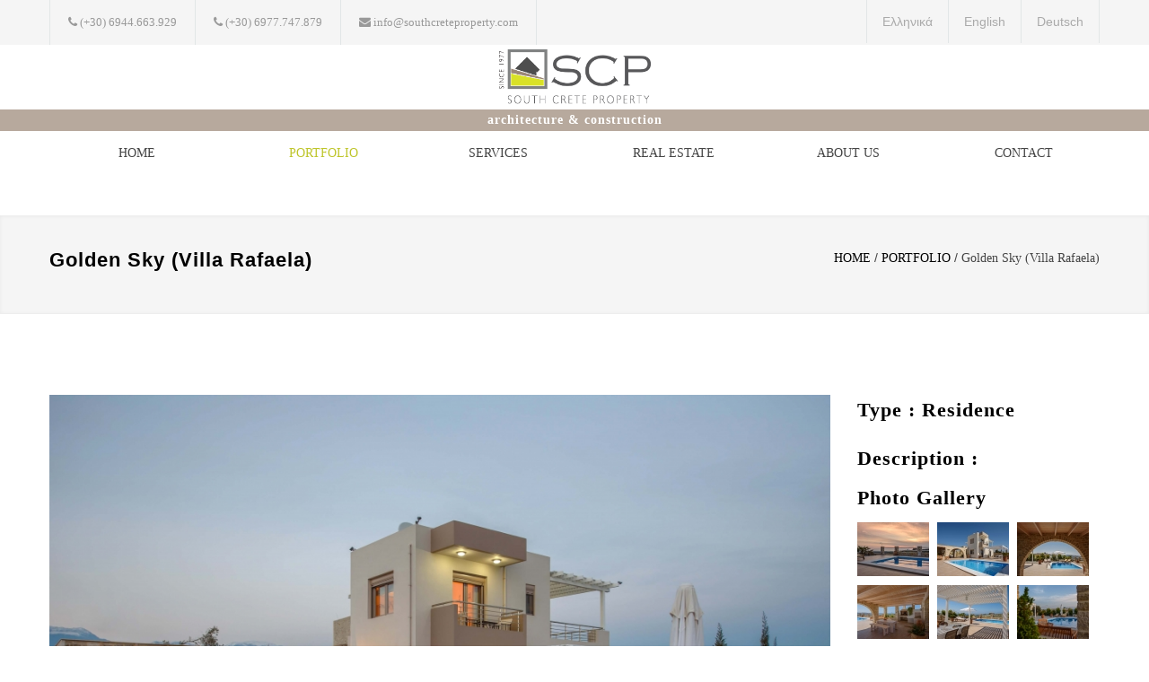

--- FILE ---
content_type: text/html; charset=utf-8
request_url: https://www.southcreteproperty.com/en/golden-sky-villa-rafaela/
body_size: 4107
content:

<!DOCTYPE html>
<html lang="en">
	<head>
		
		<title>Golden Sky (Villa Rafaela) | South Crete Property</title>
		<meta charset="UTF-8" />
		<meta name="viewport" content="width=device-width, initial-scale=1, maximum-scale=1.2" />
		<meta name="format-detection" content="telephone=no" />
		<meta name="description" content="Since 1977, South Crete Property has been specializing in designing, constructing and real estate. Our vast range of technical and consultative services ensure the optimal solution for your property. ">
		<meta name="keywords" content="South Crete, experience, quality, credibility, consulting, advicing, designing, constructing, luxury homes, apartment, buildings, tourist resorts, business buildings">
		<link rel="stylesheet" type="text/css" href="/_styles/bootstrap/bootstrap.css">
		
		<link rel="stylesheet" type="text/css" href="/_scripts/rs-plugin/css/settings.css" media="screen" />

		<link href='//fonts.googleapis.com/css?family=Raleway:100,300,400,500,600,700,900' rel='stylesheet' type='text/css'>
		<link rel="stylesheet" type="text/css" href="/_styles/reset.css">
		<link rel="stylesheet" type="text/css" href="/_styles/superfish.css">
		<link rel="stylesheet" type="text/css" href="/_styles/prettyPhoto.css">
		<link rel="stylesheet" type="text/css" href="/_styles/jquery.qtip.css">
		<link rel="stylesheet" type="text/css" href="/_styles/style.css">
		<link rel="stylesheet" type="text/css" href="/_styles/animations.css">
		<link rel="stylesheet" type="text/css" href="/_styles/responsive.css">
		<link rel="stylesheet" type="text/css" href="/_styles/odometer-theme-default.css">

		<link rel="stylesheet" type="text/css" href="/_styles/fonts/streamline-small/styles.css">
		<link rel="stylesheet" type="text/css" href="/_styles/fonts/streamline-large/styles.css">
		<link rel="stylesheet" type="text/css" href="/_styles/fonts/template/styles.css">
		<link rel="stylesheet" type="text/css" href="/_styles/fonts/social/styles.css">
		<link rel="stylesheet" type="text/css" href="/_styles/fonts/font-awesome-4.7.0/css/font-awesome.css">
		<link rel="stylesheet" type="text/css" href="/_styles/fonts/font-awesome-4.7.0/css/font-awesome.min.css">
		
		<link rel="shortcut icon" href="/_gfx/favicon.ico">
		
		<script type="text/javascript" src="/_scripts/js/jquery-1.11.3.min.js"></script>
		
	</head>
	<body>
		<div class="site-container">
			<div class="header-top-bar-container clearfix">
				<div class="header-top-bar">
					<ul class="contact-details clearfix">
						<li>
							<i class="fa fa-phone" aria-hidden="true"></i>
							<a href="tel:+306944663929">(+30) 6944.663.929</a>
						</li>

						<li>
							<i class="fa fa-phone" aria-hidden="true"></i>
							<a href="tel:+306977747879">(+30) 6977.747.879</a>
						</li>
						<li>
							<i class="fa fa-envelope" aria-hidden="true"></i>
							<a href="mailto:info@southcreteproperty.com">info@southcreteproperty.com</a>
						</li>
					</ul>
					
					<ul class="social-icons">
						<li>
							<a href="/gr/golden-sky-villa-rafaela">Ελληνικά</a>
						</li>
						<li>
							<a href="/en/golden-sky-villa-rafaela">English</a>
						</li>
						<li>
							<a href="/de/golden-sky-villa-rafaela">Deutsch</a>
						</li>
					</ul>
				</div>
				<a href="#" class="header-toggle template-arrow-up"></a>
			</div>

			<div class="header-container sticky">
				<div class="vertical-align-table column-1-1">
					<div class="header clearfix">
						<div class="logo">
							<a href="/en">
								<img src="/_gfx/scp-logo.png" class="img img-responsive headerLogo" alt="South Crete Property Header Logo">
							</a>
						</div>
						<div class="logo-bottom">
							<h5>architecture &amp; construction</h5>
						</div>
						<a href="#" class="mobile-menu-switch vertical-align-cell">
							<span class="line"></span>
							<span class="line"></span>
							<span class="line"></span>
						</a>
						<div class="menu-container clearfix">
							<nav>
								<ul class="sf-menu">
																											<li ><a href="/en/"   >HOME</a></li>
									<li class=""><a href="/en/portfolio/" style="color:#bec52a">PORTFOLIO</a>
</li>
<li class=""><a href="/en/services/" >SERVICES</a>
</li>
<li class=""><a href="/en/real-estate/" >REAL ESTATE</a>
</li>
<li class=""><a href="/en/about-us/" >ABOUT US</a>
</li>
<li class=""><a href="/en/contact/" >CONTACT</a>
</li>
								</ul>
							</nav>
							<div class="mobile-menu-container">
								<div class="mobile-menu-divider"></div>
								<nav>
									<ul class="mobile-menu collapsible-mobile-submenus">
																				<li ><a href="/en/" >HOME</a></li>
										<li class=" selected"><a href="/en/portfolio/">PORTFOLIO</a>
</li>
<li class=" "><a href="/en/services/">SERVICES</a>
</li>
<li class=" "><a href="/en/real-estate/">REAL ESTATE</a>
</li>
<li class=" "><a href="/en/about-us/">ABOUT US</a>
</li>
<li class=" "><a href="/en/contact/">CONTACT</a>
</li>
									</ul>
								</nav>
							</div>
						</div>
					</div>
				</div>
			</div>

<div class="theme-page padding-bottom-17">
	<div class="row gray full-width page-header vertical-align-table">
		<div class="row full-width vertical-align-cell">
			<div class="row">
				<div class="page-header-left">
					<h1>Golden Sky (Villa Rafaela)</h1>
				</div>
				<div class="page-header-right">
					<div class="bread-crumb-container">
						<ul class="bread-crumb">
							<a href="/en/">HOME</a> / <a href="/en/portfolio/">PORTFOLIO</a> / <span class="active">Golden Sky (Villa Rafaela)</span>						</ul>
					</div>
				</div>
			</div>
		</div>
	</div>
	<div class="clearfix">
		<div class="row margin-top-70">
			<div class="column column-3-4 projectPhotos">
				<a href="/_gfx/pics/large/120934252.jpg" rel="prettyPhoto[pp_gal]" class="prettyPhoto re-preload">
					<img src='/_gfx/pics/large/120934252.jpg' alt='' class="img img-responsive">
				</a>
				<table class="column column-1-2 margin-top-40 leftTable">
										
					
					<tbody>
<tr>
<td>Date of Construction</td>
<td>2015</td>
</tr>
<tr>
<td>Location</td>
<td>Kamilari</td>
</tr>
<tr>
<td>View</td>
<td>Mountain and Sea</td>
</tr>
<tr>
<td>Area</td>
<td>117 m&sup2;</td>
</tr>
<tr>
<td>Status</td>
<td>Not Available</td>
</tr>
<tr>
<td>Price</td>
<td>&mdash;</td>
</tr>
<tr>
<td>Kitchen</td>
<td>YES</td>
</tr>
<tr>
<td>Living Room</td>
<td>YES</td>
</tr>
<tr>
<td>Bathrooms</td>
<td>2</td>
</tr>
<tr>
<td>Bedrooms</td>
<td>3</td>
</tr>
<tr>
<td>WC</td>
<td>0</td>
</tr>
</tbody>
</table>
<table class="column column-1-2 margin-top-40 rightTable">
<tbody>
<tr>
<td>Storage Room</td>
<td>YES</td>
</tr>
<tr>
<td>Fitness/Yoga Room</td>
<td>NO</td>
</tr>
<tr>
<td>Balcony</td>
<td>YES</td>
</tr>
<tr>
<td>Swimming Pool</td>
<td>YES</td>
</tr>
<tr>
<td>Pergola</td>
<td>YES</td>
</tr>
<tr>
<td>Parking Lots</td>
<td>2</td>
</tr>
<tr>
<td>Heating</td>
<td>YES</td>
</tr>
<tr>
<td>Type of Heating System</td>
<td>Heat Pump - Fan Coil</td>
</tr>
<tr>
<td>Air Conditioner</td>
<td>YES</td>
</tr>
<tr>
<td>Solar Panels</td>
<td>YES</td>
</tr>
<tr>
<td>Fireplace</td>
<td>NO</td>
</tr>
</tbody>
				</table>
			</div>
			<div class="column column-1-4">
				<h3 class="box-header boxHeaderType">Type :  
					Residence
				</h3>
				<h3 class="box-header boxHeaderDescription">Description :  </h3>
				<div class="row full-width">
									</div>
				<h3 class="box-header">Photo Gallery</h3>
				<div class="row full-width">
					<div class="column-1-3" style="float: left; margin-top: 10px;">
<a href="/_gfx/pics/large/800100198.jpg" rel="prettyPhoto[pp_gal]" class="prettyPhoto re-preload">
<img src='/_gfx/pics/thumbs/800100198.jpg' alt="Golden Sky (Villa Rafaela)">
</a>
</div>
<div class="column-1-3" style="float: left; margin-top: 10px;">
<a href="/_gfx/pics/large/125070225.jpg" rel="prettyPhoto[pp_gal]" class="prettyPhoto re-preload">
<img src='/_gfx/pics/thumbs/125070225.jpg' alt="Golden Sky (Villa Rafaela)">
</a>
</div>
<div class="column-1-3" style="float: left; margin-top: 10px;">
<a href="/_gfx/pics/large/236515926.jpg" rel="prettyPhoto[pp_gal]" class="prettyPhoto re-preload">
<img src='/_gfx/pics/thumbs/236515926.jpg' alt="Golden Sky (Villa Rafaela)">
</a>
</div>
<div class="column-1-3" style="float: left; margin-top: 10px;">
<a href="/_gfx/pics/large/544319529.jpg" rel="prettyPhoto[pp_gal]" class="prettyPhoto re-preload">
<img src='/_gfx/pics/thumbs/544319529.jpg' alt="Golden Sky (Villa Rafaela)">
</a>
</div>
<div class="column-1-3" style="float: left; margin-top: 10px;">
<a href="/_gfx/pics/large/271122653.jpg" rel="prettyPhoto[pp_gal]" class="prettyPhoto re-preload">
<img src='/_gfx/pics/thumbs/271122653.jpg' alt="Golden Sky (Villa Rafaela)">
</a>
</div>
<div class="column-1-3" style="float: left; margin-top: 10px;">
<a href="/_gfx/pics/large/346772812.jpg" rel="prettyPhoto[pp_gal]" class="prettyPhoto re-preload">
<img src='/_gfx/pics/thumbs/346772812.jpg' alt="Golden Sky (Villa Rafaela)">
</a>
</div>
<div class="column-1-3" style="float: left; margin-top: 10px;">
<a href="/_gfx/pics/large/270175648.jpg" rel="prettyPhoto[pp_gal]" class="prettyPhoto re-preload">
<img src='/_gfx/pics/thumbs/270175648.jpg' alt="Golden Sky (Villa Rafaela)">
</a>
</div>
<div class="column-1-3" style="float: left; margin-top: 10px;">
<a href="/_gfx/pics/large/762569130.jpg" rel="prettyPhoto[pp_gal]" class="prettyPhoto re-preload">
<img src='/_gfx/pics/thumbs/762569130.jpg' alt="Golden Sky (Villa Rafaela)">
</a>
</div>
<div class="column-1-3" style="float: left; margin-top: 10px;">
<a href="/_gfx/pics/large/732827748.jpg" rel="prettyPhoto[pp_gal]" class="prettyPhoto re-preload">
<img src='/_gfx/pics/thumbs/732827748.jpg' alt="Golden Sky (Villa Rafaela)">
</a>
</div>
<div class="column-1-3" style="float: left; margin-top: 10px;">
<a href="/_gfx/pics/large/676928814.jpg" rel="prettyPhoto[pp_gal]" class="prettyPhoto re-preload">
<img src='/_gfx/pics/thumbs/676928814.jpg' alt="Golden Sky (Villa Rafaela)">
</a>
</div>
<div class="column-1-3" style="float: left; margin-top: 10px;">
<a href="/_gfx/pics/large/25140246.jpg" rel="prettyPhoto[pp_gal]" class="prettyPhoto re-preload">
<img src='/_gfx/pics/thumbs/25140246.jpg' alt="Golden Sky (Villa Rafaela)">
</a>
</div>
<div class="column-1-3" style="float: left; margin-top: 10px;">
<a href="/_gfx/pics/large/853541570.jpg" rel="prettyPhoto[pp_gal]" class="prettyPhoto re-preload">
<img src='/_gfx/pics/thumbs/853541570.jpg' alt="Golden Sky (Villa Rafaela)">
</a>
</div>
<div class="column-1-3" style="float: left; margin-top: 10px;">
<a href="/_gfx/pics/large/713284315.jpg" rel="prettyPhoto[pp_gal]" class="prettyPhoto re-preload">
<img src='/_gfx/pics/thumbs/713284315.jpg' alt="Golden Sky (Villa Rafaela)">
</a>
</div>
<div class="column-1-3" style="float: left; margin-top: 10px;">
<a href="/_gfx/pics/large/105195640.jpg" rel="prettyPhoto[pp_gal]" class="prettyPhoto re-preload">
<img src='/_gfx/pics/thumbs/105195640.jpg' alt="Golden Sky (Villa Rafaela)">
</a>
</div>
<div class="column-1-3" style="float: left; margin-top: 10px;">
<a href="/_gfx/pics/large/67435280.jpg" rel="prettyPhoto[pp_gal]" class="prettyPhoto re-preload">
<img src='/_gfx/pics/thumbs/67435280.jpg' alt="Golden Sky (Villa Rafaela)">
</a>
</div>
<div class="column-1-3" style="float: left; margin-top: 10px;">
<a href="/_gfx/pics/large/557928437.jpg" rel="prettyPhoto[pp_gal]" class="prettyPhoto re-preload">
<img src='/_gfx/pics/thumbs/557928437.jpg' alt="Golden Sky (Villa Rafaela)">
</a>
</div>
<div class="column-1-3" style="float: left; margin-top: 10px;">
<a href="/_gfx/pics/large/819034687.jpg" rel="prettyPhoto[pp_gal]" class="prettyPhoto re-preload">
<img src='/_gfx/pics/thumbs/819034687.jpg' alt="Golden Sky (Villa Rafaela)">
</a>
</div>
<div class="column-1-3" style="float: left; margin-top: 10px;">
<a href="/_gfx/pics/large/510090864.jpg" rel="prettyPhoto[pp_gal]" class="prettyPhoto re-preload">
<img src='/_gfx/pics/thumbs/510090864.jpg' alt="Golden Sky (Villa Rafaela)">
</a>
</div>
				</div>
				<h3 class="box-header margin-top-70">Location</h3>
				<div id="map_canvas" class="margin-top-20"></div>
				<script src="/_scripts/js/jquery.gMap.js" type="text/javascript"></script>
				<script type="text/javascript">
				jQuery(document).ready(function () {
					var projectMap = null;
					var projectMarker = null;
					
					var projectCoordinate = new google.maps.LatLng(35.031468922679004,24.78340029694664);
					var ProjectMapOptions = {
						zoom : 9,
						center: projectCoordinate,
						maptype : google.maps.MapTypeId.MAP,
						markers : [ { 
							address : '', 
							latitude : 35.031468922679004, 
							longitude : 24.78340029694664, 
							html : false, 
							mapTypeControl : true, 
							popup : true 
						} ], 
						controls : [], 
						scrollwheel : false 
					};
					
					projectMap = new google.maps.Map(document.getElementById("map_canvas"),ProjectMapOptions);
					projectMarker = new google.maps.Marker({
						position: new google.maps.LatLng(35.031468922679004,24.78340029694664),
						map: projectMap,
						icon: new google.maps.MarkerImage("../../_gfx/map-pointer-2.png", new google.maps.Size(38, 48), null, new google.maps.Point(18, 48))
					});
				});
				</script>
			</div>
		</div>
		<div class="row project-Bottom">
			<h3>
			<a href="/en/golden-sky-villa-eleni/"><i class="fa fa-arrow-circle-o-left" aria-hidden="true"></i> Previous</a>			</h3>
			<h3>
			<a href="/en/project-35-north/">Next <i class="fa fa-arrow-circle-o-right" aria-hidden="true"></i></a>			</h3>
		</div>
	</div>
</div>
			<div class="row yellow full-width padding-top-bottom-30 footerContactDetails">
				<div class="row">
					<div class="column column-1-3 footerContactColumn1">
						<i class="fa fa-phone-square fa-3x"></i>
						<p>Phones:<br></p>
						<a href="tel:+306944663929">(+30) 6944.663.929</a>
						<br />
						<a href="tel:+306977747879">(+30) 6977.747.879</a>
						<br />
						<a href="tel:+306974665904">(+30) 6974.665.904</a>
						<br />
						<a href="tel:+306974098755">(+30) 6974.098.755</a>
					</div>
					
					
					<div class="column column-1-3 footerContactColumn2">
						<i class="fa fa-map fa-3x"></i>
						<p>Addresses:</p>
						<a href="https://www.google.gr/maps/place/South+Crete+Property/@35.0509814,24.8721178,19.54z/data=!4m5!3m4!1s0x149b1e6e2b547513:0x92db882f8efe27ff!8m2!3d35.0509194!4d24.8720811" target="_blank">
							25is Martiou 279, Mires Heraklion<br />Crete P.C. 70400						</a>
						<br /><br />
						<a href="https://www.google.com/maps/place/35%C2%B001'51.0%22N+24%C2%B047'28.0%22E/@35.0308341,24.7905494,229m/data=!3m2!1e3!4b1!4m5!3m4!1s0x0:0x0!8m2!3d35.030833!4d24.791103" target="_blank">
							Kamilari, Heraklion Crete P.C. 70200						</a>
					</div>
					
					
					<div class="column column-1-3 footerContactColumn3">
						<i class="fa fa-envelope fa-3x"></i>
						<p>E-mail:</p>
						<a href="mailto:info@southcreteproperty.com">info@southcreteproperty.com</a>
					</div>
				</div>
			</div>

			<div class="row align-center padding-top-bottom-30">
				<div class="row">
                	<div class="col-xs-12 copyrights-left" style="text-align: center;">
						<span class="copyright">
                    	&copy; 2017 - 2026 South Crete Property. All Rights Reserved - 
                        Created &amp; Hosted by <a href="https://www.ntls.gr" title="Κατασκευή και Φιλοξενία Ιστοσελίδων" target="_blank">NTLS</a>
						</span>
                    </div>
                </div>
			</div>
		</div>
		<a href="#top" class="scroll-top animated-element template-arrow-up" title="Scroll to top"></a>

		
		<script type="text/javascript" src="/_scripts/js/jquery-migrate-1.2.1.min.js"></script>
		<script type="text/javascript" src="/_scripts/rs-plugin/js/jquery.themepunch.tools.min.js"></script>
		<script type="text/javascript" src="/_scripts/rs-plugin/js/jquery.themepunch.revolution.min.js"></script>
		<script type="text/javascript" src="/_scripts/js/jquery.ba-bbq.min.js"></script>
		<script type="text/javascript" src="/_scripts/js/jquery-ui-1.11.4.custom.min.js"></script>
		<script type="text/javascript" src="/_scripts/js/jquery.ui.touch-punch.min.js"></script>
		<script type="text/javascript" src="/_scripts/js/jquery.isotope.min.js"></script>
		<script type="text/javascript" src="/_scripts/js/jquery.easing.1.3.min.js"></script>
		<script type="text/javascript" src="/_scripts/js/jquery.carouFredSel-6.2.1-packed.js"></script>
		<script type="text/javascript" src="/_scripts/js/jquery.touchSwipe.min.js"></script>
		<script type="text/javascript" src="/_scripts/js/jquery.transit.min.js"></script>
		<script type="text/javascript" src="/_scripts/js/jquery.hint.min.js"></script>
		<script type="text/javascript" src="/_scripts/js/jquery.costCalculator.min.js"></script>
		<script type="text/javascript" src="/_scripts/js/jquery.parallax.min.js"></script>
		<script type="text/javascript" src="/_scripts/js/jquery.prettyPhoto.js"></script>
		<script type="text/javascript" src="/_scripts/js/jquery.qtip.min.js"></script>
		<script type="text/javascript" src="/_scripts/js/jquery.blockUI.min.js"></script>
		
		<script type="text/javascript" src="/_scripts/js/odometer.min.js"></script>
		<script type="text/javascript" src="/_scripts/js/bootstrap.js"></script>
		<script type="text/javascript" src="/_scripts/js/main.js"></script>
		
		<script type="text/javascript" src="/_scripts/jquery.chained.min.js"></script>
		<script type="text/javascript">
			//$("#dimos").chained("#nomos");
			$("#city").chained("#nomos");
		</script>
		
		<script src="https://maps.googleapis.com/maps/api/js?key=AIzaSyBR9u2k4a2cRFhAoMDF2ZBJcfbQqSi7PLI&callback=initMap" type="text/javascript"></script>
		
	</body>
</html>


--- FILE ---
content_type: text/css
request_url: https://www.southcreteproperty.com/_styles/prettyPhoto.css
body_size: 2772
content:
div.pp_default .pp_top,div.pp_default .pp_top .pp_middle,div.pp_default .pp_top .pp_left,div.pp_default .pp_top .pp_right,div.pp_default .pp_bottom,div.pp_default .pp_bottom .pp_left,div.pp_default .pp_bottom .pp_middle,div.pp_default .pp_bottom .pp_right{height:13px}
div.pp_default .pp_top .pp_left{background:url(../_gfx/prettyPhoto/default/sprite.png) -78px -93px no-repeat}
div.pp_default .pp_top .pp_middle{background:url(../_gfx/prettyPhoto/default/sprite_x.png) top left repeat-x}
div.pp_default .pp_top .pp_right{background:url(../_gfx/prettyPhoto/default/sprite.png) -112px -93px no-repeat}
div.pp_default .pp_content .ppt{color:#f8f8f8}
div.pp_default .pp_content_container .pp_left{background:url(../_gfx/prettyPhoto/default/sprite_y.png) -7px 0 repeat-y;padding-left:13px}
div.pp_default .pp_content_container .pp_right{background:url(../_gfx/prettyPhoto/default/sprite_y.png) top right repeat-y;padding-right:13px}
div.pp_default .pp_next:hover{background:url(../_gfx/prettyPhoto/default/sprite_next.png) center right no-repeat;cursor:pointer}
div.pp_default .pp_previous:hover{background:url(../_gfx/prettyPhoto/default/sprite_prev.png) center left no-repeat;cursor:pointer}
div.pp_default .pp_expand{background:url(../_gfx/prettyPhoto/default/sprite.png) 0 -29px no-repeat;cursor:pointer;width:28px;height:28px}
div.pp_default .pp_expand:hover{background:url(../_gfx/prettyPhoto/default/sprite.png) 0 -56px no-repeat;cursor:pointer}
div.pp_default .pp_contract{background:url(../_gfx/prettyPhoto/default/sprite.png) 0 -84px no-repeat;cursor:pointer;width:28px;height:28px}
div.pp_default .pp_contract:hover{background:url(../_gfx/prettyPhoto/default/sprite.png) 0 -113px no-repeat;cursor:pointer}
div.pp_default .pp_close{width:30px;height:30px;background:url(../_gfx/prettyPhoto/default/sprite.png) 2px 1px no-repeat;cursor:pointer}
div.pp_default .pp_gallery ul li a{background:url(../_gfx/prettyPhoto/default/default_thumb.png) center center #f8f8f8;border:1px solid #aaa}
div.pp_default .pp_social{margin-top:7px; display: none;}
div.pp_default .pp_gallery a.pp_arrow_previous,div.pp_default .pp_gallery a.pp_arrow_next{position:static;left:auto}
div.pp_default .pp_nav .pp_play,div.pp_default .pp_nav .pp_pause{background:url(../_gfx/prettyPhoto/default/sprite.png) -51px 1px no-repeat;height:30px;width:30px}
div.pp_default .pp_nav .pp_pause{background-position:-51px -29px}
div.pp_default a.pp_arrow_previous,div.pp_default a.pp_arrow_next{background:url(../_gfx/prettyPhoto/default/sprite.png) -31px -3px no-repeat;height:20px;width:20px;margin:4px 0 0}
div.pp_default a.pp_arrow_next{left:52px;background-position:-82px -3px}
div.pp_default .pp_content_container .pp_details{margin-top:5px}
div.pp_default .pp_nav{clear:none;height:30px;width:110px;position:relative}
div.pp_default .pp_nav .currentTextHolder{font-family:Georgia;font-style:italic;color:#999;font-size:11px;left:75px;line-height:25px;position:absolute;top:2px;margin:0;padding:0 0 0 10px}
div.pp_default .pp_close:hover,div.pp_default .pp_nav .pp_play:hover,div.pp_default .pp_nav .pp_pause:hover,div.pp_default .pp_arrow_next:hover,div.pp_default .pp_arrow_previous:hover{opacity:0.7}
div.pp_default .pp_description{font-size:11px;font-weight:700;line-height:14px;margin:5px 50px 5px 0}
div.pp_default .pp_bottom .pp_left{background:url(../_gfx/prettyPhoto/default/sprite.png) -78px -127px no-repeat}
div.pp_default .pp_bottom .pp_middle{background:url(../_gfx/prettyPhoto/default/sprite_x.png) bottom left repeat-x}
div.pp_default .pp_bottom .pp_right{background:url(../_gfx/prettyPhoto/default/sprite.png) -112px -127px no-repeat}
div.pp_default .pp_loaderIcon{background:url(../_gfx/prettyPhoto/default/loader.gif) center center no-repeat}
div.light_rounded .pp_top .pp_left{background:url(../_gfx/prettyPhoto/light_rounded/sprite.png) -88px -53px no-repeat}
div.light_rounded .pp_top .pp_right{background:url(../_gfx/prettyPhoto/light_rounded/sprite.png) -110px -53px no-repeat}
div.light_rounded .pp_next:hover{background:url(../_gfx/prettyPhoto/light_rounded/btnNext.png) center right no-repeat;cursor:pointer}
div.light_rounded .pp_previous:hover{background:url(../_gfx/prettyPhoto/light_rounded/btnPrevious.png) center left no-repeat;cursor:pointer}
div.light_rounded .pp_expand{background:url(../_gfx/prettyPhoto/light_rounded/sprite.png) -31px -26px no-repeat;cursor:pointer}
div.light_rounded .pp_expand:hover{background:url(../_gfx/prettyPhoto/light_rounded/sprite.png) -31px -47px no-repeat;cursor:pointer}
div.light_rounded .pp_contract{background:url(../_gfx/prettyPhoto/light_rounded/sprite.png) 0 -26px no-repeat;cursor:pointer}
div.light_rounded .pp_contract:hover{background:url(../_gfx/prettyPhoto/light_rounded/sprite.png) 0 -47px no-repeat;cursor:pointer}
div.light_rounded .pp_close{width:75px;height:22px;background:url(../_gfx/prettyPhoto/light_rounded/sprite.png) -1px -1px no-repeat;cursor:pointer}
div.light_rounded .pp_nav .pp_play{background:url(../_gfx/prettyPhoto/light_rounded/sprite.png) -1px -100px no-repeat;height:15px;width:14px}
div.light_rounded .pp_nav .pp_pause{background:url(../_gfx/prettyPhoto/light_rounded/sprite.png) -24px -100px no-repeat;height:15px;width:14px}
div.light_rounded .pp_arrow_previous{background:url(../_gfx/prettyPhoto/light_rounded/sprite.png) 0 -71px no-repeat}
div.light_rounded .pp_arrow_next{background:url(../_gfx/prettyPhoto/light_rounded/sprite.png) -22px -71px no-repeat}
div.light_rounded .pp_bottom .pp_left{background:url(../_gfx/prettyPhoto/light_rounded/sprite.png) -88px -80px no-repeat}
div.light_rounded .pp_bottom .pp_right{background:url(../_gfx/prettyPhoto/light_rounded/sprite.png) -110px -80px no-repeat}
div.dark_rounded .pp_top .pp_left{background:url(../_gfx/prettyPhoto/dark_rounded/sprite.png) -88px -53px no-repeat}
div.dark_rounded .pp_top .pp_right{background:url(../_gfx/prettyPhoto/dark_rounded/sprite.png) -110px -53px no-repeat}
div.dark_rounded .pp_content_container .pp_left{background:url(../_gfx/prettyPhoto/dark_rounded/contentPattern.png) top left repeat-y}
div.dark_rounded .pp_content_container .pp_right{background:url(../_gfx/prettyPhoto/dark_rounded/contentPattern.png) top right repeat-y}
div.dark_rounded .pp_next:hover{background:url(../_gfx/prettyPhoto/dark_rounded/btnNext.png) center right no-repeat;cursor:pointer}
div.dark_rounded .pp_previous:hover{background:url(../_gfx/prettyPhoto/dark_rounded/btnPrevious.png) center left no-repeat;cursor:pointer}
div.dark_rounded .pp_expand{background:url(../_gfx/prettyPhoto/dark_rounded/sprite.png) -31px -26px no-repeat;cursor:pointer}
div.dark_rounded .pp_expand:hover{background:url(../_gfx/prettyPhoto/dark_rounded/sprite.png) -31px -47px no-repeat;cursor:pointer}
div.dark_rounded .pp_contract{background:url(../_gfx/prettyPhoto/dark_rounded/sprite.png) 0 -26px no-repeat;cursor:pointer}
div.dark_rounded .pp_contract:hover{background:url(../_gfx/prettyPhoto/dark_rounded/sprite.png) 0 -47px no-repeat;cursor:pointer}
div.dark_rounded .pp_close{width:75px;height:22px;background:url(../_gfx/prettyPhoto/dark_rounded/sprite.png) -1px -1px no-repeat;cursor:pointer}
div.dark_rounded .pp_description{margin-right:85px;color:#fff}
div.dark_rounded .pp_nav .pp_play{background:url(../_gfx/prettyPhoto/dark_rounded/sprite.png) -1px -100px no-repeat;height:15px;width:14px}
div.dark_rounded .pp_nav .pp_pause{background:url(../_gfx/prettyPhoto/dark_rounded/sprite.png) -24px -100px no-repeat;height:15px;width:14px}
div.dark_rounded .pp_arrow_previous{background:url(../_gfx/prettyPhoto/dark_rounded/sprite.png) 0 -71px no-repeat}
div.dark_rounded .pp_arrow_next{background:url(../_gfx/prettyPhoto/dark_rounded/sprite.png) -22px -71px no-repeat}
div.dark_rounded .pp_bottom .pp_left{background:url(../_gfx/prettyPhoto/dark_rounded/sprite.png) -88px -80px no-repeat}
div.dark_rounded .pp_bottom .pp_right{background:url(../_gfx/prettyPhoto/dark_rounded/sprite.png) -110px -80px no-repeat}
div.dark_rounded .pp_loaderIcon{background:url(../_gfx/prettyPhoto/dark_rounded/loader.gif) center center no-repeat}
div.dark_square .pp_left,div.dark_square .pp_middle,div.dark_square .pp_right,div.dark_square .pp_content{background:#000}
div.dark_square .pp_description{color:#fff;margin:0 85px 0 0}
div.dark_square .pp_loaderIcon{background:url(../_gfx/prettyPhoto/dark_square/loader.gif) center center no-repeat}
div.dark_square .pp_expand{background:url(../_gfx/prettyPhoto/dark_square/sprite.png) -31px -26px no-repeat;cursor:pointer}
div.dark_square .pp_expand:hover{background:url(../_gfx/prettyPhoto/dark_square/sprite.png) -31px -47px no-repeat;cursor:pointer}
div.dark_square .pp_contract{background:url(../_gfx/prettyPhoto/dark_square/sprite.png) 0 -26px no-repeat;cursor:pointer}
div.dark_square .pp_contract:hover{background:url(../_gfx/prettyPhoto/dark_square/sprite.png) 0 -47px no-repeat;cursor:pointer}
div.dark_square .pp_close{width:75px;height:22px;background:url(../_gfx/prettyPhoto/dark_square/sprite.png) -1px -1px no-repeat;cursor:pointer}
div.dark_square .pp_nav{clear:none}
div.dark_square .pp_nav .pp_play{background:url(../_gfx/prettyPhoto/dark_square/sprite.png) -1px -100px no-repeat;height:15px;width:14px}
div.dark_square .pp_nav .pp_pause{background:url(../_gfx/prettyPhoto/dark_square/sprite.png) -24px -100px no-repeat;height:15px;width:14px}
div.dark_square .pp_arrow_previous{background:url(../_gfx/prettyPhoto/dark_square/sprite.png) 0 -71px no-repeat}
div.dark_square .pp_arrow_next{background:url(../_gfx/prettyPhoto/dark_square/sprite.png) -22px -71px no-repeat}
div.dark_square .pp_next:hover{background:url(../_gfx/prettyPhoto/dark_square/btnNext.png) center right no-repeat;cursor:pointer}
div.dark_square .pp_previous:hover{background:url(../_gfx/prettyPhoto/dark_square/btnPrevious.png) center left no-repeat;cursor:pointer}
div.light_square .pp_expand{background:url(../_gfx/prettyPhoto/light_square/sprite.png) -31px -26px no-repeat;cursor:pointer}
div.light_square .pp_expand:hover{background:url(../_gfx/prettyPhoto/light_square/sprite.png) -31px -47px no-repeat;cursor:pointer}
div.light_square .pp_contract{background:url(../_gfx/prettyPhoto/light_square/sprite.png) 0 -26px no-repeat;cursor:pointer}
div.light_square .pp_contract:hover{background:url(../_gfx/prettyPhoto/light_square/sprite.png) 0 -47px no-repeat;cursor:pointer}
div.light_square .pp_close{width:75px;height:22px;background:url(../_gfx/prettyPhoto/light_square/sprite.png) -1px -1px no-repeat;cursor:pointer}
div.light_square .pp_nav .pp_play{background:url(../_gfx/prettyPhoto/light_square/sprite.png) -1px -100px no-repeat;height:15px;width:14px}
div.light_square .pp_nav .pp_pause{background:url(../_gfx/prettyPhoto/light_square/sprite.png) -24px -100px no-repeat;height:15px;width:14px}
div.light_square .pp_arrow_previous{background:url(../_gfx/prettyPhoto/light_square/sprite.png) 0 -71px no-repeat}
div.light_square .pp_arrow_next{background:url(../_gfx/prettyPhoto/light_square/sprite.png) -22px -71px no-repeat}
div.light_square .pp_next:hover{background:url(../_gfx/prettyPhoto/light_square/btnNext.png) center right no-repeat;cursor:pointer}
div.light_square .pp_previous:hover{background:url(../_gfx/prettyPhoto/light_square/btnPrevious.png) center left no-repeat;cursor:pointer}
div.facebook .pp_top .pp_left{background:url(../_gfx/prettyPhoto/facebook/sprite.png) -88px -53px no-repeat}
div.facebook .pp_top .pp_middle{background:url(../_gfx/prettyPhoto/facebook/contentPatternTop.png) top left repeat-x}
div.facebook .pp_top .pp_right{background:url(../_gfx/prettyPhoto/facebook/sprite.png) -110px -53px no-repeat}
div.facebook .pp_content_container .pp_left{background:url(../_gfx/prettyPhoto/facebook/contentPatternLeft.png) top left repeat-y}
div.facebook .pp_content_container .pp_right{background:url(../_gfx/prettyPhoto/facebook/contentPatternRight.png) top right repeat-y}
div.facebook .pp_expand{background:url(../_gfx/prettyPhoto/facebook/sprite.png) -31px -26px no-repeat;cursor:pointer}
div.facebook .pp_expand:hover{background:url(../_gfx/prettyPhoto/facebook/sprite.png) -31px -47px no-repeat;cursor:pointer}
div.facebook .pp_contract{background:url(../_gfx/prettyPhoto/facebook/sprite.png) 0 -26px no-repeat;cursor:pointer}
div.facebook .pp_contract:hover{background:url(../_gfx/prettyPhoto/facebook/sprite.png) 0 -47px no-repeat;cursor:pointer}
div.facebook .pp_close{width:22px;height:22px;background:url(../_gfx/prettyPhoto/facebook/sprite.png) -1px -1px no-repeat;cursor:pointer}
div.facebook .pp_description{margin:0 37px 0 0}
div.facebook .pp_loaderIcon{background:url(../_gfx/prettyPhoto/facebook/loader.gif) center center no-repeat}
div.facebook .pp_arrow_previous{background:url(../_gfx/prettyPhoto/facebook/sprite.png) 0 -71px no-repeat;height:22px;margin-top:0;width:22px}
div.facebook .pp_arrow_previous.disabled{background-position:0 -96px;cursor:default}
div.facebook .pp_arrow_next{background:url(../_gfx/prettyPhoto/facebook/sprite.png) -32px -71px no-repeat;height:22px;margin-top:0;width:22px}
div.facebook .pp_arrow_next.disabled{background-position:-32px -96px;cursor:default}
div.facebook .pp_nav{margin-top:0}
div.facebook .pp_nav p{font-size:15px;padding:0 3px 0 4px}
div.facebook .pp_nav .pp_play{background:url(../_gfx/prettyPhoto/facebook/sprite.png) -1px -123px no-repeat;height:22px;width:22px}
div.facebook .pp_nav .pp_pause{background:url(../_gfx/prettyPhoto/facebook/sprite.png) -32px -123px no-repeat;height:22px;width:22px}
div.facebook .pp_next:hover{background:url(../_gfx/prettyPhoto/facebook/btnNext.png) center right no-repeat;cursor:pointer}
div.facebook .pp_previous:hover{background:url(../_gfx/prettyPhoto/facebook/btnPrevious.png) center left no-repeat;cursor:pointer}
div.facebook .pp_bottom .pp_left{background:url(../_gfx/prettyPhoto/facebook/sprite.png) -88px -80px no-repeat}
div.facebook .pp_bottom .pp_middle{background:url(../_gfx/prettyPhoto/facebook/contentPatternBottom.png) top left repeat-x}
div.facebook .pp_bottom .pp_right{background:url(../_gfx/prettyPhoto/facebook/sprite.png) -110px -80px no-repeat}
div.pp_pic_holder a:focus{outline:none}
div.pp_overlay{background:#000;display:none;left:0;position:absolute;top:0;width:100%;z-index:9500}
div.pp_pic_holder{display:none;position:absolute;width:100px;z-index:10000}
.pp_content{height:40px;min-width:40px}
* html .pp_content{width:40px}
.pp_content_container{position:relative;text-align:left;width:100%}
.pp_content_container .pp_left{padding-left:20px}
.pp_content_container .pp_right{padding-right:20px}
.pp_content_container .pp_details{float:left;margin:10px 0 2px}
.pp_description{display:none;margin:0}
.pp_social{float:left;margin:0}
.pp_social .facebook{float:left;margin-left:5px;width:55px;overflow:hidden}
.pp_social .twitter{float:left}
.pp_nav{clear:right;float:left;margin:3px 10px 0 0}
.pp_nav p{float:left;white-space:nowrap;margin:2px 4px}
.pp_nav .pp_play,.pp_nav .pp_pause{float:left;margin-right:4px;text-indent:-10000px}
a.pp_arrow_previous,a.pp_arrow_next{display:block;float:left;height:15px;margin-top:3px;overflow:hidden;text-indent:-10000px;width:14px}
.pp_hoverContainer{position:absolute;top:0;width:100%;z-index:2000}
.pp_gallery{display:none;left:50%;margin-top:-50px;position:absolute;z-index:10000}
.pp_gallery div{float:left;overflow:hidden;position:relative}
.pp_gallery ul{float:left;height:35px;position:relative;white-space:nowrap;margin:0 0 0 5px;padding:0}
.pp_gallery ul a{border:1px rgba(0,0,0,0.5) solid;display:block;float:left;height:33px;overflow:hidden}
.pp_gallery ul a img{border:0}
.pp_gallery li{display:block;float:left;margin:0 5px 0 0;padding:0}
.pp_gallery li.default a{background:url(../_gfx/prettyPhoto/facebook/default_thumbnail.gif) 0 0 no-repeat;display:block;height:33px;width:50px}
.pp_gallery .pp_arrow_previous,.pp_gallery .pp_arrow_next{margin-top:7px!important}
a.pp_next{background:url(../_gfx/prettyPhoto/light_rounded/btnNext.png) 10000px 10000px no-repeat;display:block;float:right;height:100%;text-indent:-10000px;width:49%}
a.pp_previous{background:url(../_gfx/prettyPhoto/light_rounded/btnNext.png) 10000px 10000px no-repeat;display:block;float:left;height:100%;text-indent:-10000px;width:49%}
a.pp_expand,a.pp_contract{cursor:pointer;display:none;height:20px;position:absolute;right:30px;text-indent:-10000px;top:10px;width:20px;z-index:20000}
a.pp_close{position:absolute;right:0;top:0;display:block;line-height:22px;text-indent:-10000px}
.pp_loaderIcon{display:block;height:24px;left:50%;position:absolute;top:50%;width:24px;margin:-12px 0 0 -12px}
#pp_full_res{line-height:1!important}
#pp_full_res .pp_inline{text-align:left}
#pp_full_res .pp_inline p{margin:0 0 15px}
div.ppt{color:#fff;display:none;font-size:17px;z-index:9999;margin:0 0 5px 15px}
div.pp_default .pp_content,div.light_rounded .pp_content{background-color:#fff}
div.pp_default #pp_full_res .pp_inline,div.light_rounded .pp_content .ppt,div.light_rounded #pp_full_res .pp_inline,div.light_square .pp_content .ppt,div.light_square #pp_full_res .pp_inline,div.facebook .pp_content .ppt,div.facebook #pp_full_res .pp_inline{color:#000}
div.pp_default .pp_gallery ul li a:hover,div.pp_default .pp_gallery ul li.selected a,.pp_gallery ul a:hover,.pp_gallery li.selected a{border-color:#fff}
div.pp_default .pp_details,div.light_rounded .pp_details,div.dark_rounded .pp_details,div.dark_square .pp_details,div.light_square .pp_details,div.facebook .pp_details{position:relative}
div.light_rounded .pp_top .pp_middle,div.light_rounded .pp_content_container .pp_left,div.light_rounded .pp_content_container .pp_right,div.light_rounded .pp_bottom .pp_middle,div.light_square .pp_left,div.light_square .pp_middle,div.light_square .pp_right,div.light_square .pp_content,div.facebook .pp_content{background:#fff}
div.light_rounded .pp_description,div.light_square .pp_description{margin-right:85px}
div.light_rounded .pp_gallery a.pp_arrow_previous,div.light_rounded .pp_gallery a.pp_arrow_next,div.dark_rounded .pp_gallery a.pp_arrow_previous,div.dark_rounded .pp_gallery a.pp_arrow_next,div.dark_square .pp_gallery a.pp_arrow_previous,div.dark_square .pp_gallery a.pp_arrow_next,div.light_square .pp_gallery a.pp_arrow_previous,div.light_square .pp_gallery a.pp_arrow_next{margin-top:12px!important}
div.light_rounded .pp_arrow_previous.disabled,div.dark_rounded .pp_arrow_previous.disabled,div.dark_square .pp_arrow_previous.disabled,div.light_square .pp_arrow_previous.disabled{background-position:0 -87px;cursor:default}
div.light_rounded .pp_arrow_next.disabled,div.dark_rounded .pp_arrow_next.disabled,div.dark_square .pp_arrow_next.disabled,div.light_square .pp_arrow_next.disabled{background-position:-22px -87px;cursor:default}
div.light_rounded .pp_loaderIcon,div.light_square .pp_loaderIcon{background:url(../_gfx/prettyPhoto/light_rounded/loader.gif) center center no-repeat}
div.dark_rounded .pp_top .pp_middle,div.dark_rounded .pp_content,div.dark_rounded .pp_bottom .pp_middle{background:url(../_gfx/prettyPhoto/dark_rounded/contentPattern.png) top left repeat}
div.dark_rounded .currentTextHolder,div.dark_square .currentTextHolder{color:#c4c4c4}
div.dark_rounded #pp_full_res .pp_inline,div.dark_square #pp_full_res .pp_inline{color:#fff}
.pp_top,.pp_bottom{height:20px;position:relative}
* html .pp_top,* html .pp_bottom{padding:0 20px}
.pp_top .pp_left,.pp_bottom .pp_left{height:20px;left:0;position:absolute;width:20px}
.pp_top .pp_middle,.pp_bottom .pp_middle{height:20px;left:20px;position:absolute;right:20px}
* html .pp_top .pp_middle,* html .pp_bottom .pp_middle{left:0;position:static}
.pp_top .pp_right,.pp_bottom .pp_right{height:20px;left:auto;position:absolute;right:0;top:0;width:20px}
.pp_fade,.pp_gallery li.default a img{display:none}

--- FILE ---
content_type: text/css
request_url: https://www.southcreteproperty.com/_styles/fonts/streamline-small/styles.css
body_size: 1140
content:
@charset "UTF-8";

@font-face {
  font-family: "streamline-small";
  src:url("fonts/streamline-small.eot");
  src:url("fonts/streamline-small.eot?#iefix") format("embedded-opentype"),
    url("fonts/streamline-small.woff") format("woff"),
    url("fonts/streamline-small.ttf") format("truetype"),
    url("fonts/streamline-small.svg#streamline-small") format("svg");
  font-weight: normal;
  font-style: normal;

}

[data-icon]:before {
  font-family: "streamline-small" !important;
  content: attr(data-icon);
  font-style: normal !important;
  font-weight: normal !important;
  font-variant: normal !important;
  text-transform: none !important;
  vertical-align: middle;
  speak: none;
  line-height: 1;
  -webkit-font-smoothing: antialiased;
  -moz-osx-font-smoothing: grayscale;
}

[class^="sl-small-"]:before,
[class*=" sl-small-"]:before {
  font-family: "streamline-small" !important;
  font-style: normal !important;
  font-weight: normal !important;
  font-variant: normal !important;
  text-transform: none !important;
  vertical-align: middle;
  speak: none;
  line-height: 1;
  direction: ltr;
  -webkit-font-smoothing: antialiased;
  -moz-osx-font-smoothing: grayscale;
}

.sl-small-helmet:before {
  content: "a";
  height: 48px;
  line-height: 46px;
}
.sl-small-wallet:before {
  content: "b";
  height: 48px;
  line-height: 52px;
}
.sl-small-roller:before {
  content: "c";
  height: 48px;
  line-height: 48px;
}
.sl-small-driller:before {
  content: "d";
  height: 48px;
  line-height: 38px;
}
.sl-small-bubble-check:before {
  content: "e";
  height: 48px;
  line-height: 48px;
}
.sl-small-shield:before {
  content: "f";
  height: 48px;
  line-height: 48px;
}
.sl-small-truck:before {
  content: "g";
  height: 48px;
  line-height: 34px;
}
.sl-small-house-1:before {
  content: "h";
  height: 48px;
  line-height: 38px;
}
.sl-small-eco:before {
  content: "i";
  height: 48px;
  line-height: 48px;
}
.sl-small-garage:before {
  content: "j";
  height: 48px;
  line-height: 38px;
}
.sl-small-conversation:before {
  content: "k";
  height: 48px;
  line-height: 48px;
}
.sl-small-phone:before {
  content: "l";
  height: 48px;
  line-height: 48px;
}
.contact-features-list .sl-small-phone:before { /*ARIS LOUTSIS CODE*/
  content: "\f098";
  height: 17px;
  line-height: 17px;
}
.sl-small-location:before {
  content: "m";
  height: 48px;
  line-height: 48px;
}
.contact-features-list .sl-small-location:before { /*ARIS LOUTSIS CODE*/
  content: "\f279";
  height: 17px;
  line-height: 17px;
}

.aboutUsFeatureList .sl-small-tick:before {
  content: "\f0c8";
  height: 48px;
  line-height: 42px;
}

.sl-small-mail:before {
  content: "n";
  height: 48px;
  line-height: 38px;
}
.sl-small-wrench:before {
  content: "o";
  height: 48px;
  line-height: 48px;
}
.sl-small-measure:before {
  content: "p";
  height: 48px;
  line-height: 48px;
}
.sl-small-bucket:before {
  content: "q";
  height: 48px;
  line-height: 48px;
}
.sl-small-globe:before {
  content: "r";
  height: 48px;
  line-height: 48px;
}
.sl-small-house-2:before {
  content: "s";
  height: 48px;
  line-height: 44px;
}
.sl-small-briefcase:before {
  content: "t";
  height: 48px;
  line-height: 38px;
}
.sl-small-quote:before {
  content: "u";
  height: 48px;
  line-height: 52px;
}
.sl-small-clock:before {
  content: "v";
  height: 48px;
  line-height: 48px;
}
.contact-features-list .sl-small-clock:before {	/*ARIS LOUTSIS CODE*/
  content: "\f0e0";
  height: 17px;
  line-height: 17px;
}
.sl-small-fax:before {
  content: "w";
  height: 48px;
  line-height: 44px;
}
.sl-small-key:before {
  content: "x";
  height: 48px;
  line-height: 48px;
}
.sl-small-pencil:before {
  content: "y";
  height: 48px;
  line-height: 44px;
}
.sl-small-hammer:before {
  content: "z";
  height: 48px;
  line-height: 46px;
}
.sl-small-wrenches:before {
  content: "A";
  height: 48px;
  line-height: 48px;
}
.sl-small-screwdriver:before {
  content: "B";
  height: 48px;
  line-height: 48px;
}
.sl-small-ruler:before {
  content: "C";
  height: 48px;
  line-height: 48px;
}
.sl-small-stationery:before {
  content: "D";
  height: 48px;
  line-height: 48px;
}
.sl-small-faq:before {
  content: "E";
  height: 48px;
  line-height: 44px;
}
.sl-small-bubble:before {
  content: "F";
  height: 48px;
  line-height: 48px;
}
.contact-features-list .sl-small-person:before { /*ARIS LOUTSIS CODE*/
  content: "\f2be";
  height: 17px;
  line-height: 17px;
}
.sl-small-team:before {
  content: "H";
  height: 48px;
  line-height: 38px;
}
.sl-small-camera:before {
  content: "I";
  height: 48px;
  line-height: 48px;
}
.sl-small-picture:before {
  content: "J";
  height: 48px;
  line-height: 44px;
}
.sl-small-cart-1:before {
  content: "K";
  height: 48px;
  line-height: 48px;
}
.sl-small-cart-2:before {
  content: "L";
  height: 48px;
  line-height: 48px;
}
.sl-small-photo:before {
  content: "M";
  height: 48px;
  line-height: 48px;
}
.sl-small-video:before {
  content: "N";
  height: 48px;
  line-height: 48px;
}
.sl-small-speaker:before {
  content: "O";
  height: 48px;
  line-height: 50px;
}
.sl-small-lock:before {
  content: "P";
  height: 48px;
  line-height: 48px;
}
.sl-small-trophy:before {
  content: "Q";
  height: 48px;
  line-height: 48px;
}
.sl-small-chat:before {
  content: "R";
  height: 48px;
  line-height: 48px;
}
.sl-small-list:before {
  content: "S";
  height: 48px;
  line-height: 48px;
}
.sl-small-poster:before {
  content: "T";
  height: 48px;
  line-height: 48px;
}
.sl-small-documents:before {
  content: "U";
  height: 48px;
  line-height: 48px;
}
.sl-small-forklift:before {
  content: "V";
  height: 48px;
  line-height: 38px;
}
.sl-small-building:before {
  content: "W";
  height: 48px;
  line-height: 48px;
}
.sl-small-fence:before {
  content: "X";
  height: 48px;
  line-height: 48px;
}
.sl-small-lab:before {
  content: "Y";
  height: 48px;
  line-height: 48px;
}
.sl-small-watering-can:before {
  content: "Z";
  height: 48px;
  line-height: 40px;
}
.sl-small-trowel:before {
  content: "0";
  height: 48px;
  line-height: 48px;
}
.sl-small-shovel:before {
  content: "1";
  height: 48px;
  line-height: 48px;
}
.sl-small-cone:before {
  content: "2";
  height: 48px;
  line-height: 48px;
}
.sl-small-lightbulb:before {
  content: "3";
  height: 48px;
  line-height: 48px;
}
.sl-small-door:before {
  content: "4";
  height: 48px;
  line-height: 48px;
}
.sl-small-bricks:before {
  content: "5";
  height: 48px;
  line-height: 34px;
}
.sl-small-brush-1:before {
  content: "6";
  height: 48px;
  line-height: 48px;
}
.sl-small-brush-2:before {
  content: "7";
  height: 48px;
  line-height: 48px;
}
.sl-small-percent:before {
  content: "8";
  height: 48px;
  line-height: 48px;
}
.sl-small-gears:before {
  content: "9";
  height: 48px;
  line-height: 48px;
}

.sl-small-plan:before {
  content: "@";
  height: 48px;
  line-height: 48px;
}
.sl-small-megaphone:before {
  content: "#";
  height: 48px;
  line-height: 48px;
}
.sl-small-calculator:before {
  content: "$";
  height: 48px;
  line-height: 48px;
}
.sl-small-trolley:before {
  content: "%";
  height: 48px;
  line-height: 48px;
}
.sl-small-payment:before {
  content: "^";
  height: 48px;
  line-height: 48px;
}
.sl-small-construction:before {
  content: "&";
  height: 48px;
  line-height: 48px;
}
.sl-small-scissors:before {
  content: "*";
  height: 48px;
  line-height: 48px;
}

--- FILE ---
content_type: application/javascript
request_url: https://www.southcreteproperty.com/_scripts/js/jquery.gMap.js
body_size: 2225
content:
/**
 * jQuery gMap v3
 *
 * @url         http://www.smashinglabs.pl/gmap
 * @author      Sebastian Poreba <sebastian.poreba@gmail.com>
 * @version     3.1.0
 * @date        23.04.2011
 *
 */
(function($){var $googlemaps=google.maps,$geocoder=new $googlemaps.Geocoder(),opts={},$markersToLoad=0,methods={init:function(options){opts=$.extend({},$.fn.gMap.defaults,options);for(var k in $.fn.gMap.defaults.icon){if(!opts.icon[k]){opts.icon[k]=$.fn.gMap.defaults.icon[k];}}
return this.each(function(){var $this=$(this),center=methods._getMapCenter.apply($this,[]),mapOptions={zoom:opts.zoom,center:center,mapTypeControl:opts.mapTypeControl,zoomControl:opts.zoomControl,panControl:opts.panControl,scaleControl:opts.scaleControl,streetViewControl:opts.streetViewControl,mapTypeId:opts.maptype,scrollwheel:opts.scrollwheel};if(opts.log){console.log('map center is:');}
if(opts.log){console.log(center);}
var $gmap=new $googlemaps.Map(this,mapOptions);$this.data("$gmap",$gmap);$this.data('gmap',{'opts':opts,'gmap':$gmap,'markers':[],'infoWindow':null});if(opts.controls.length!==0){for(var i=0;i<opts.controls.length;i+=1){$gmap.controls[opts.controls[i].pos].push(opts.controls[i].div);}}
if(opts.markers.length!==0){for(var i=0;i<opts.markers.length;i+=1){methods.addMarker.apply($this,[opts.markers[i]]);}}
methods._onComplete.apply($this,[]);});},_onComplete:function(){var $data=this.data('gmap'),that=this;if($markersToLoad!==0){window.setTimeout(function(){methods._onComplete.apply(that,[])},1000);return;}
$data.opts.onComplete();},_setMapCenter:function(center){if(opts.log){console.log('delayed setMapCenter called');}
var $data=this.data('gmap');if($data.gmap!==undefined){$data.gmap.setCenter(center);}else{var that=this;window.setTimeout(function(){methods._setMapCenter.apply(that,[center]);},500);}},_getMapCenter:function(){var center,that=this;if(opts.latitude&&opts.longitude){center=new $googlemaps.LatLng(opts.latitude,opts.longitude);return center;}else{center=new $googlemaps.LatLng(0,0);}
if(opts.address){$geocoder.geocode({address:opts.address},function(result,status){if(status===google.maps.GeocoderStatus.OK){methods._setMapCenter.apply(that,[result[0].geometry.location]);}else{if(opts.log){console.log("Geocode was not successful for the following reason: "+status);}}});return center;}
if($.isArray(opts.markers)&&opts.markers.length>0){var selectedToCenter=null;for(var i=0;i<opts.markers.length;i+=1){if(opts.markers[i].latitude&&opts.markers[i].longitude){selectedToCenter=opts.markers[i];break;}
if(opts.markers[i].address){selectedToCenter=opts.markers[i];}}
if(selectedToCenter===null){return center;}
if(selectedToCenter.latitude&&selectedToCenter.longitude){return new $googlemaps.LatLng(selectedToCenter.latitude,selectedToCenter.longitude);}
if(selectedToCenter.address){$geocoder.geocode({address:selectedToCenter.address},function(result,status){if(status===google.maps.GeocoderStatus.OK){methods._setMapCenter.apply(that,[result[0].geometry.location]);}else{if(opts.log){console.log("Geocode was not successful for the following reason: "+status);}}});}}
return center;},processMarker:function(marker,gicon,gshadow,location){var $data=this.data('gmap'),$gmap=$data.gmap;if(location===undefined){location=new $googlemaps.LatLng(marker.latitude,marker.longitude);}
if(!gicon){var _gicon={image:opts.icon.image,iconSize:new $googlemaps.Size(opts.icon.iconsize[0],opts.icon.iconsize[1]),iconAnchor:new $googlemaps.Point(opts.icon.iconanchor[0],opts.icon.iconanchor[1]),infoWindowAnchor:new $googlemaps.Size(opts.icon.infowindowanchor[0],opts.icon.infowindowanchor[1])};gicon=new $googlemaps.MarkerImage(_gicon.image,_gicon.iconSize,null,_gicon.iconAnchor);}
if(!gshadow){var _gshadow={image:opts.icon.shadow,iconSize:new $googlemaps.Size(opts.icon.shadowsize[0],opts.icon.shadowsize[1]),anchor:(_gicon&&_gicon.iconAnchor)?_gicon.iconAnchor:new $googlemaps.Point(opts.icon.iconanchor[0],opts.icon.iconanchor[1])};}
var gmarker=new $googlemaps.Marker({position:location,icon:gicon,title:marker.title,map:$gmap});gmarker.setShadow(gshadow);$data.markers.push(gmarker);var infoWindow;if(marker.html){var infoOpts={content:opts.html_prepend+marker.html+opts.html_append,pixelOffset:marker.infoWindowAnchor};if(opts.log){console.log('setup popup with data');}
if(opts.log){console.log(infoOpts);}
infoWindow=new $googlemaps.InfoWindow(infoOpts);$googlemaps.event.addListener(gmarker,'click',function(){if(opts.log){console.log('opening popup '+marker.html);}
if(opts.singleInfoWindow&&$data.infoWindow){$data.infoWindow.close();}
infoWindow.open($gmap,gmarker);$data.infoWindow=infoWindow;});}
if(marker.html&&marker.popup){if(opts.log){console.log('opening popup '+marker.html);}
infoWindow.open($gmap,gmarker);}},_geocodeMarker:function(marker,gicon,gshadow){$markersToLoad+=1;var that=this;$geocoder.geocode({'address':marker.address},function(results,status){$markersToLoad-=1;if(status===$googlemaps.GeocoderStatus.OK){methods.processMarker.apply(that,[marker,gicon,gshadow,results[0].geometry.location]);}else{if(opts.log){console.log("Geocode was not successful for the following reason: "+status);}}});},addMarker:function(marker){if(opts.log){console.log("putting marker at "+marker.latitude+', '+marker.longitude+" with address "+marker.address+" and html "+marker.html);}
var _gicon={image:opts.icon.image,iconSize:new $googlemaps.Size(opts.icon.iconsize[0],opts.icon.iconsize[1]),iconAnchor:new $googlemaps.Point(opts.icon.iconanchor[0],opts.icon.iconanchor[1]),infoWindowAnchor:new $googlemaps.Size(opts.icon.infowindowanchor[0],opts.icon.infowindowanchor[1])},_gshadow={image:opts.icon.shadow,iconSize:new $googlemaps.Size(opts.icon.shadowsize[0],opts.icon.shadowsize[1]),anchor:_gicon.iconAnchor};marker.infoWindowAnchor=_gicon.infoWindowAnchor;if(marker.icon){if(marker.icon.image){_gicon.image=marker.icon.image;}
if(marker.icon.iconsize){_gicon.iconSize=new $googlemaps.Size(marker.icon.iconsize[0],marker.icon.iconsize[1]);}
if(marker.icon.iconanchor){_gicon.iconAnchor=new $googlemaps.Point(marker.icon.iconanchor[0],marker.icon.iconanchor[1]);}
if(marker.icon.infowindowanchor){_gicon.infoWindowAnchor=new $googlemaps.Size(marker.icon.infowindowanchor[0],marker.icon.infowindowanchor[1]);}
if(marker.icon.shadow){_gshadow.image=marker.icon.shadow;}
if(marker.icon.shadowsize){_gshadow.iconSize=new $googlemaps.Size(marker.icon.shadowsize[0],marker.icon.shadowsize[1]);}}
var gicon=new $googlemaps.MarkerImage(_gicon.image,_gicon.iconSize,null,_gicon.iconAnchor);var gshadow=new $googlemaps.MarkerImage(_gshadow.image,_gshadow.iconSize,null,_gshadow.anchor);if(marker.address){if(marker.html==='_address'){marker.html=marker.address;}
if(marker.title=='_address'){marker.title=marker.address;}
if(opts.log){console.log('geocoding marker: '+marker.address);}
methods._geocodeMarker.apply(this,[marker,gicon,gshadow]);}
else{if(marker.html==='_latlng'){marker.html=marker.latitude+', '+marker.longitude;}
if(marker.title=='_latlng'){marker.title=marker.latitude+', '+marker.longitude;}
var gpoint=new $googlemaps.LatLng(marker.latitude,marker.longitude);methods.processMarker.apply(this,[marker,gicon,gshadow,gpoint]);}},removeAllMarkers:function(){var markers=this.data('gmap').markers,i;for(i=0;i<markers.length;i+=1){markers[i].setMap(null);}
markers=[];}};$.fn.gMap=function(method){if(methods[method]){return methods[method].apply(this,Array.prototype.slice.call(arguments,1));}else if(typeof method==='object'||!method){return methods.init.apply(this,arguments);}else{$.error('Method '+method+' does not exist on jQuery.gmap');}};$.fn.gMap.defaults={log:false,address:'',latitude:null,longitude:null,zoom:3,markers:[],controls:{},scrollwheel:true,maptype:google.maps.MapTypeId.ROADMAP,mapTypeControl:true,zoomControl:true,panControl:false,scaleControl:false,streetViewControl:true,singleInfoWindow:true,html_prepend:'<div class="gmap_marker">',html_append:'</div>',icon:{image:"http://www.google.com/mapfiles/marker.png",iconsize:[20,34],iconanchor:[9,34],infowindowanchor:[9,2],shadow:"http://www.google.com/mapfiles/shadow50.png",shadowsize:[37,34]},onComplete:function(){}};}(jQuery));